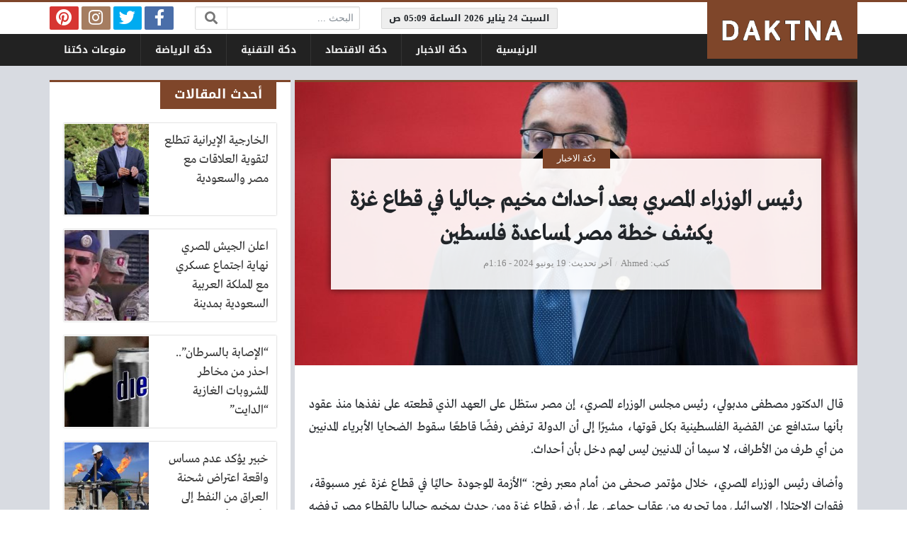

--- FILE ---
content_type: text/html; charset=UTF-8
request_url: https://daktna.com/3723
body_size: 12606
content:
<!DOCTYPE html>
<html dir="rtl" lang="ar" class="no-js">
<head>
	<meta charset="UTF-8">
	<meta name="viewport" content="width=device-width, initial-scale=1, shrink-to-fit=no">
    <meta http-equiv="x-ua-compatible" content="ie=edge">
	<link rel="profile" href="https://gmpg.org/xfn/11">
	<link rel="pingback" href="https://daktna.com/xmlrpc.php">
	<script>(function(html){html.className = html.className.replace(/\bno-js\b/,'js')})(document.documentElement);</script>
<meta name='robots' content='index, follow, max-image-preview:large, max-snippet:-1, max-video-preview:-1' />

	<!-- This site is optimized with the Yoast SEO plugin v22.9 - https://yoast.com/wordpress/plugins/seo/ -->
	<title>رئيس الوزراء المصري بعد أحداث مخيم جباليا في قطاع غزة يكشف خطة مصر لمساعدة فلسطين - دكتنا</title>
	<link rel="canonical" href="https://daktna.com/3723" />
	<meta property="og:locale" content="ar_AR" />
	<meta property="og:type" content="article" />
	<meta property="og:title" content="رئيس الوزراء المصري بعد أحداث مخيم جباليا في قطاع غزة يكشف خطة مصر لمساعدة فلسطين - دكتنا" />
	<meta property="og:description" content="قال الدكتور مصطفى مدبولي، رئيس مجلس الوزراء المصري، إن مصر ستظل على العهد الذي قطعته على نفذها منذ عقود بأنها ستدافع عن القضية الفلسطينية بكل قوتها، مشيرًا إلى أن الدولة... اقرأ المزيد &larr;" />
	<meta property="og:url" content="https://daktna.com/3723" />
	<meta property="og:site_name" content="دكتنا" />
	<meta property="article:published_time" content="2024-05-16T15:09:16+00:00" />
	<meta property="article:modified_time" content="2024-06-19T10:16:52+00:00" />
	<meta property="og:image" content="https://daktna.com/wp-content/uploads/2023/11/رئيس-الوزراء-المصري-.jpg" />
	<meta property="og:image:width" content="1920" />
	<meta property="og:image:height" content="1282" />
	<meta property="og:image:type" content="image/jpeg" />
	<meta name="author" content="Ahmed" />
	<meta name="twitter:card" content="summary_large_image" />
	<meta name="twitter:label1" content="كُتب بواسطة" />
	<meta name="twitter:data1" content="Ahmed" />
	<meta name="twitter:label2" content="وقت القراءة المُقدّر" />
	<meta name="twitter:data2" content="دقيقتان" />
	<script type="application/ld+json" class="yoast-schema-graph">{"@context":"https://schema.org","@graph":[{"@type":"WebPage","@id":"https://daktna.com/3723","url":"https://daktna.com/3723","name":"رئيس الوزراء المصري بعد أحداث مخيم جباليا في قطاع غزة يكشف خطة مصر لمساعدة فلسطين - دكتنا","isPartOf":{"@id":"https://daktna.com/#website"},"primaryImageOfPage":{"@id":"https://daktna.com/3723#primaryimage"},"image":{"@id":"https://daktna.com/3723#primaryimage"},"thumbnailUrl":"https://daktna.com/wp-content/uploads/2023/11/رئيس-الوزراء-المصري-.jpg","datePublished":"2024-05-16T15:09:16+00:00","dateModified":"2024-06-19T10:16:52+00:00","author":{"@id":"https://daktna.com/#/schema/person/7439685b5ab91fe0da9cba476a3f7ac2"},"inLanguage":"ar","potentialAction":[{"@type":"ReadAction","target":["https://daktna.com/3723"]}]},{"@type":"ImageObject","inLanguage":"ar","@id":"https://daktna.com/3723#primaryimage","url":"https://daktna.com/wp-content/uploads/2023/11/رئيس-الوزراء-المصري-.jpg","contentUrl":"https://daktna.com/wp-content/uploads/2023/11/رئيس-الوزراء-المصري-.jpg","width":1920,"height":1282,"caption":"رئيس الوزراء المصري"},{"@type":"WebSite","@id":"https://daktna.com/#website","url":"https://daktna.com/","name":"دكتنا","description":"الاخبار في ميدان واحد !","potentialAction":[{"@type":"SearchAction","target":{"@type":"EntryPoint","urlTemplate":"https://daktna.com/?s={search_term_string}"},"query-input":"required name=search_term_string"}],"inLanguage":"ar"},{"@type":"Person","@id":"https://daktna.com/#/schema/person/7439685b5ab91fe0da9cba476a3f7ac2","name":"Ahmed","image":{"@type":"ImageObject","inLanguage":"ar","@id":"https://daktna.com/#/schema/person/image/","url":"https://secure.gravatar.com/avatar/5fe20c21d60e13ea5d5136fd8795822a?s=96&d=mm&r=g","contentUrl":"https://secure.gravatar.com/avatar/5fe20c21d60e13ea5d5136fd8795822a?s=96&d=mm&r=g","caption":"Ahmed"},"url":"https://daktna.com/author/ahmed"}]}</script>
	<!-- / Yoast SEO plugin. -->


<link rel='dns-prefetch' href='//cdnjs.cloudflare.com' />
<link rel="alternate" type="application/rss+xml" title="دكتنا &laquo; الخلاصة" href="https://daktna.com/feed" />
<link rel="alternate" type="application/rss+xml" title="دكتنا &laquo; خلاصة التعليقات" href="https://daktna.com/comments/feed" />
<link rel="alternate" type="application/rss+xml" title="دكتنا &laquo; رئيس الوزراء المصري بعد أحداث مخيم جباليا في قطاع غزة يكشف خطة مصر لمساعدة فلسطين خلاصة التعليقات" href="https://daktna.com/3723/feed" />
<script type="text/javascript">
/* <![CDATA[ */
window._wpemojiSettings = {"baseUrl":"https:\/\/s.w.org\/images\/core\/emoji\/15.0.3\/72x72\/","ext":".png","svgUrl":"https:\/\/s.w.org\/images\/core\/emoji\/15.0.3\/svg\/","svgExt":".svg","source":{"concatemoji":"https:\/\/daktna.com\/wp-includes\/js\/wp-emoji-release.min.js?ver=6.5.7"}};
/*! This file is auto-generated */
!function(i,n){var o,s,e;function c(e){try{var t={supportTests:e,timestamp:(new Date).valueOf()};sessionStorage.setItem(o,JSON.stringify(t))}catch(e){}}function p(e,t,n){e.clearRect(0,0,e.canvas.width,e.canvas.height),e.fillText(t,0,0);var t=new Uint32Array(e.getImageData(0,0,e.canvas.width,e.canvas.height).data),r=(e.clearRect(0,0,e.canvas.width,e.canvas.height),e.fillText(n,0,0),new Uint32Array(e.getImageData(0,0,e.canvas.width,e.canvas.height).data));return t.every(function(e,t){return e===r[t]})}function u(e,t,n){switch(t){case"flag":return n(e,"\ud83c\udff3\ufe0f\u200d\u26a7\ufe0f","\ud83c\udff3\ufe0f\u200b\u26a7\ufe0f")?!1:!n(e,"\ud83c\uddfa\ud83c\uddf3","\ud83c\uddfa\u200b\ud83c\uddf3")&&!n(e,"\ud83c\udff4\udb40\udc67\udb40\udc62\udb40\udc65\udb40\udc6e\udb40\udc67\udb40\udc7f","\ud83c\udff4\u200b\udb40\udc67\u200b\udb40\udc62\u200b\udb40\udc65\u200b\udb40\udc6e\u200b\udb40\udc67\u200b\udb40\udc7f");case"emoji":return!n(e,"\ud83d\udc26\u200d\u2b1b","\ud83d\udc26\u200b\u2b1b")}return!1}function f(e,t,n){var r="undefined"!=typeof WorkerGlobalScope&&self instanceof WorkerGlobalScope?new OffscreenCanvas(300,150):i.createElement("canvas"),a=r.getContext("2d",{willReadFrequently:!0}),o=(a.textBaseline="top",a.font="600 32px Arial",{});return e.forEach(function(e){o[e]=t(a,e,n)}),o}function t(e){var t=i.createElement("script");t.src=e,t.defer=!0,i.head.appendChild(t)}"undefined"!=typeof Promise&&(o="wpEmojiSettingsSupports",s=["flag","emoji"],n.supports={everything:!0,everythingExceptFlag:!0},e=new Promise(function(e){i.addEventListener("DOMContentLoaded",e,{once:!0})}),new Promise(function(t){var n=function(){try{var e=JSON.parse(sessionStorage.getItem(o));if("object"==typeof e&&"number"==typeof e.timestamp&&(new Date).valueOf()<e.timestamp+604800&&"object"==typeof e.supportTests)return e.supportTests}catch(e){}return null}();if(!n){if("undefined"!=typeof Worker&&"undefined"!=typeof OffscreenCanvas&&"undefined"!=typeof URL&&URL.createObjectURL&&"undefined"!=typeof Blob)try{var e="postMessage("+f.toString()+"("+[JSON.stringify(s),u.toString(),p.toString()].join(",")+"));",r=new Blob([e],{type:"text/javascript"}),a=new Worker(URL.createObjectURL(r),{name:"wpTestEmojiSupports"});return void(a.onmessage=function(e){c(n=e.data),a.terminate(),t(n)})}catch(e){}c(n=f(s,u,p))}t(n)}).then(function(e){for(var t in e)n.supports[t]=e[t],n.supports.everything=n.supports.everything&&n.supports[t],"flag"!==t&&(n.supports.everythingExceptFlag=n.supports.everythingExceptFlag&&n.supports[t]);n.supports.everythingExceptFlag=n.supports.everythingExceptFlag&&!n.supports.flag,n.DOMReady=!1,n.readyCallback=function(){n.DOMReady=!0}}).then(function(){return e}).then(function(){var e;n.supports.everything||(n.readyCallback(),(e=n.source||{}).concatemoji?t(e.concatemoji):e.wpemoji&&e.twemoji&&(t(e.twemoji),t(e.wpemoji)))}))}((window,document),window._wpemojiSettings);
/* ]]> */
</script>
<style id='wp-emoji-styles-inline-css' type='text/css'>

	img.wp-smiley, img.emoji {
		display: inline !important;
		border: none !important;
		box-shadow: none !important;
		height: 1em !important;
		width: 1em !important;
		margin: 0 0.07em !important;
		vertical-align: -0.1em !important;
		background: none !important;
		padding: 0 !important;
	}
</style>
<link rel='stylesheet' id='wp-block-library-rtl-css' href='https://daktna.com/wp-includes/css/dist/block-library/style-rtl.min.css?ver=6.5.7' type='text/css' media='all' />
<style id='classic-theme-styles-inline-css' type='text/css'>
/*! This file is auto-generated */
.wp-block-button__link{color:#fff;background-color:#32373c;border-radius:9999px;box-shadow:none;text-decoration:none;padding:calc(.667em + 2px) calc(1.333em + 2px);font-size:1.125em}.wp-block-file__button{background:#32373c;color:#fff;text-decoration:none}
</style>
<style id='global-styles-inline-css' type='text/css'>
body{--wp--preset--color--black: #000000;--wp--preset--color--cyan-bluish-gray: #abb8c3;--wp--preset--color--white: #ffffff;--wp--preset--color--pale-pink: #f78da7;--wp--preset--color--vivid-red: #cf2e2e;--wp--preset--color--luminous-vivid-orange: #ff6900;--wp--preset--color--luminous-vivid-amber: #fcb900;--wp--preset--color--light-green-cyan: #7bdcb5;--wp--preset--color--vivid-green-cyan: #00d084;--wp--preset--color--pale-cyan-blue: #8ed1fc;--wp--preset--color--vivid-cyan-blue: #0693e3;--wp--preset--color--vivid-purple: #9b51e0;--wp--preset--gradient--vivid-cyan-blue-to-vivid-purple: linear-gradient(135deg,rgba(6,147,227,1) 0%,rgb(155,81,224) 100%);--wp--preset--gradient--light-green-cyan-to-vivid-green-cyan: linear-gradient(135deg,rgb(122,220,180) 0%,rgb(0,208,130) 100%);--wp--preset--gradient--luminous-vivid-amber-to-luminous-vivid-orange: linear-gradient(135deg,rgba(252,185,0,1) 0%,rgba(255,105,0,1) 100%);--wp--preset--gradient--luminous-vivid-orange-to-vivid-red: linear-gradient(135deg,rgba(255,105,0,1) 0%,rgb(207,46,46) 100%);--wp--preset--gradient--very-light-gray-to-cyan-bluish-gray: linear-gradient(135deg,rgb(238,238,238) 0%,rgb(169,184,195) 100%);--wp--preset--gradient--cool-to-warm-spectrum: linear-gradient(135deg,rgb(74,234,220) 0%,rgb(151,120,209) 20%,rgb(207,42,186) 40%,rgb(238,44,130) 60%,rgb(251,105,98) 80%,rgb(254,248,76) 100%);--wp--preset--gradient--blush-light-purple: linear-gradient(135deg,rgb(255,206,236) 0%,rgb(152,150,240) 100%);--wp--preset--gradient--blush-bordeaux: linear-gradient(135deg,rgb(254,205,165) 0%,rgb(254,45,45) 50%,rgb(107,0,62) 100%);--wp--preset--gradient--luminous-dusk: linear-gradient(135deg,rgb(255,203,112) 0%,rgb(199,81,192) 50%,rgb(65,88,208) 100%);--wp--preset--gradient--pale-ocean: linear-gradient(135deg,rgb(255,245,203) 0%,rgb(182,227,212) 50%,rgb(51,167,181) 100%);--wp--preset--gradient--electric-grass: linear-gradient(135deg,rgb(202,248,128) 0%,rgb(113,206,126) 100%);--wp--preset--gradient--midnight: linear-gradient(135deg,rgb(2,3,129) 0%,rgb(40,116,252) 100%);--wp--preset--font-size--small: 13px;--wp--preset--font-size--medium: 20px;--wp--preset--font-size--large: 36px;--wp--preset--font-size--x-large: 42px;--wp--preset--spacing--20: 0.44rem;--wp--preset--spacing--30: 0.67rem;--wp--preset--spacing--40: 1rem;--wp--preset--spacing--50: 1.5rem;--wp--preset--spacing--60: 2.25rem;--wp--preset--spacing--70: 3.38rem;--wp--preset--spacing--80: 5.06rem;--wp--preset--shadow--natural: 6px 6px 9px rgba(0, 0, 0, 0.2);--wp--preset--shadow--deep: 12px 12px 50px rgba(0, 0, 0, 0.4);--wp--preset--shadow--sharp: 6px 6px 0px rgba(0, 0, 0, 0.2);--wp--preset--shadow--outlined: 6px 6px 0px -3px rgba(255, 255, 255, 1), 6px 6px rgba(0, 0, 0, 1);--wp--preset--shadow--crisp: 6px 6px 0px rgba(0, 0, 0, 1);}:where(.is-layout-flex){gap: 0.5em;}:where(.is-layout-grid){gap: 0.5em;}body .is-layout-flex{display: flex;}body .is-layout-flex{flex-wrap: wrap;align-items: center;}body .is-layout-flex > *{margin: 0;}body .is-layout-grid{display: grid;}body .is-layout-grid > *{margin: 0;}:where(.wp-block-columns.is-layout-flex){gap: 2em;}:where(.wp-block-columns.is-layout-grid){gap: 2em;}:where(.wp-block-post-template.is-layout-flex){gap: 1.25em;}:where(.wp-block-post-template.is-layout-grid){gap: 1.25em;}.has-black-color{color: var(--wp--preset--color--black) !important;}.has-cyan-bluish-gray-color{color: var(--wp--preset--color--cyan-bluish-gray) !important;}.has-white-color{color: var(--wp--preset--color--white) !important;}.has-pale-pink-color{color: var(--wp--preset--color--pale-pink) !important;}.has-vivid-red-color{color: var(--wp--preset--color--vivid-red) !important;}.has-luminous-vivid-orange-color{color: var(--wp--preset--color--luminous-vivid-orange) !important;}.has-luminous-vivid-amber-color{color: var(--wp--preset--color--luminous-vivid-amber) !important;}.has-light-green-cyan-color{color: var(--wp--preset--color--light-green-cyan) !important;}.has-vivid-green-cyan-color{color: var(--wp--preset--color--vivid-green-cyan) !important;}.has-pale-cyan-blue-color{color: var(--wp--preset--color--pale-cyan-blue) !important;}.has-vivid-cyan-blue-color{color: var(--wp--preset--color--vivid-cyan-blue) !important;}.has-vivid-purple-color{color: var(--wp--preset--color--vivid-purple) !important;}.has-black-background-color{background-color: var(--wp--preset--color--black) !important;}.has-cyan-bluish-gray-background-color{background-color: var(--wp--preset--color--cyan-bluish-gray) !important;}.has-white-background-color{background-color: var(--wp--preset--color--white) !important;}.has-pale-pink-background-color{background-color: var(--wp--preset--color--pale-pink) !important;}.has-vivid-red-background-color{background-color: var(--wp--preset--color--vivid-red) !important;}.has-luminous-vivid-orange-background-color{background-color: var(--wp--preset--color--luminous-vivid-orange) !important;}.has-luminous-vivid-amber-background-color{background-color: var(--wp--preset--color--luminous-vivid-amber) !important;}.has-light-green-cyan-background-color{background-color: var(--wp--preset--color--light-green-cyan) !important;}.has-vivid-green-cyan-background-color{background-color: var(--wp--preset--color--vivid-green-cyan) !important;}.has-pale-cyan-blue-background-color{background-color: var(--wp--preset--color--pale-cyan-blue) !important;}.has-vivid-cyan-blue-background-color{background-color: var(--wp--preset--color--vivid-cyan-blue) !important;}.has-vivid-purple-background-color{background-color: var(--wp--preset--color--vivid-purple) !important;}.has-black-border-color{border-color: var(--wp--preset--color--black) !important;}.has-cyan-bluish-gray-border-color{border-color: var(--wp--preset--color--cyan-bluish-gray) !important;}.has-white-border-color{border-color: var(--wp--preset--color--white) !important;}.has-pale-pink-border-color{border-color: var(--wp--preset--color--pale-pink) !important;}.has-vivid-red-border-color{border-color: var(--wp--preset--color--vivid-red) !important;}.has-luminous-vivid-orange-border-color{border-color: var(--wp--preset--color--luminous-vivid-orange) !important;}.has-luminous-vivid-amber-border-color{border-color: var(--wp--preset--color--luminous-vivid-amber) !important;}.has-light-green-cyan-border-color{border-color: var(--wp--preset--color--light-green-cyan) !important;}.has-vivid-green-cyan-border-color{border-color: var(--wp--preset--color--vivid-green-cyan) !important;}.has-pale-cyan-blue-border-color{border-color: var(--wp--preset--color--pale-cyan-blue) !important;}.has-vivid-cyan-blue-border-color{border-color: var(--wp--preset--color--vivid-cyan-blue) !important;}.has-vivid-purple-border-color{border-color: var(--wp--preset--color--vivid-purple) !important;}.has-vivid-cyan-blue-to-vivid-purple-gradient-background{background: var(--wp--preset--gradient--vivid-cyan-blue-to-vivid-purple) !important;}.has-light-green-cyan-to-vivid-green-cyan-gradient-background{background: var(--wp--preset--gradient--light-green-cyan-to-vivid-green-cyan) !important;}.has-luminous-vivid-amber-to-luminous-vivid-orange-gradient-background{background: var(--wp--preset--gradient--luminous-vivid-amber-to-luminous-vivid-orange) !important;}.has-luminous-vivid-orange-to-vivid-red-gradient-background{background: var(--wp--preset--gradient--luminous-vivid-orange-to-vivid-red) !important;}.has-very-light-gray-to-cyan-bluish-gray-gradient-background{background: var(--wp--preset--gradient--very-light-gray-to-cyan-bluish-gray) !important;}.has-cool-to-warm-spectrum-gradient-background{background: var(--wp--preset--gradient--cool-to-warm-spectrum) !important;}.has-blush-light-purple-gradient-background{background: var(--wp--preset--gradient--blush-light-purple) !important;}.has-blush-bordeaux-gradient-background{background: var(--wp--preset--gradient--blush-bordeaux) !important;}.has-luminous-dusk-gradient-background{background: var(--wp--preset--gradient--luminous-dusk) !important;}.has-pale-ocean-gradient-background{background: var(--wp--preset--gradient--pale-ocean) !important;}.has-electric-grass-gradient-background{background: var(--wp--preset--gradient--electric-grass) !important;}.has-midnight-gradient-background{background: var(--wp--preset--gradient--midnight) !important;}.has-small-font-size{font-size: var(--wp--preset--font-size--small) !important;}.has-medium-font-size{font-size: var(--wp--preset--font-size--medium) !important;}.has-large-font-size{font-size: var(--wp--preset--font-size--large) !important;}.has-x-large-font-size{font-size: var(--wp--preset--font-size--x-large) !important;}
.wp-block-navigation a:where(:not(.wp-element-button)){color: inherit;}
:where(.wp-block-post-template.is-layout-flex){gap: 1.25em;}:where(.wp-block-post-template.is-layout-grid){gap: 1.25em;}
:where(.wp-block-columns.is-layout-flex){gap: 2em;}:where(.wp-block-columns.is-layout-grid){gap: 2em;}
.wp-block-pullquote{font-size: 1.5em;line-height: 1.6;}
</style>
<link rel='stylesheet' id='fontawesome-css' href='https://cdnjs.cloudflare.com/ajax/libs/font-awesome/5.13.0/css/all.min.css' type='text/css' media='all' />
<link rel='stylesheet' id='bootstrap-css' href='https://daktna.com/wp-content/themes/newsplus/assets/css/bootstrap.min.css?ver=46.00' type='text/css' media='all' />
<link rel='stylesheet' id='fonts-css' href='https://daktna.com/wp-content/themes/newsplus/assets/fonts/fonts.css?ver=46.00' type='text/css' media='all' />
<link rel='stylesheet' id='newsplus-css' href='https://daktna.com/wp-content/themes/newsplus/style.css?ver=46.00' type='text/css' media='all' />
<script type="text/javascript" src="https://daktna.com/wp-includes/js/jquery/jquery.min.js?ver=3.7.1" id="jquery-core-js"></script>
<script type="text/javascript" src="https://daktna.com/wp-includes/js/jquery/jquery-migrate.min.js?ver=3.4.1" id="jquery-migrate-js"></script>
<link rel="https://api.w.org/" href="https://daktna.com/wp-json/" /><link rel="alternate" type="application/json" href="https://daktna.com/wp-json/wp/v2/posts/3723" /><link rel="EditURI" type="application/rsd+xml" title="RSD" href="https://daktna.com/xmlrpc.php?rsd" />
<meta name="generator" content="WordPress 6.5.7" />
<link rel='shortlink' href='https://daktna.com/?p=3723' />
<link rel="alternate" type="application/json+oembed" href="https://daktna.com/wp-json/oembed/1.0/embed?url=https%3A%2F%2Fdaktna.com%2F3723" />
<link rel="alternate" type="text/xml+oembed" href="https://daktna.com/wp-json/oembed/1.0/embed?url=https%3A%2F%2Fdaktna.com%2F3723&#038;format=xml" />
<style>
	@media (min-width: 576px) {
		.section-post#post-3723 .page-header { background-image: url(https://daktna.com/wp-content/uploads/2023/11/رئيس-الوزراء-المصري--800x600.jpg); }
	}
	@media (max-width: 575px) {
		.section-post#post-3723 .page-header { background-image: url(https://daktna.com/wp-content/uploads/2023/11/رئيس-الوزراء-المصري--360x200.jpg); }
	}
	:root {
	--bg-color: #d8dbe1;
	--main-color: #7f462a;
	--link-color: #333333;
	--link-hover-color: #963732;
}
/******************** fonts ********************/
@media (min-width: 0px) {
	body, .body-font { font-weight: normal; font-size: 14px; font-family: Tahoma; }
	.navigation-font { font-weight: bold; font-size: 14px; font-family: Droid Arabic Kufi; }
	.widget-header, .widget-header h2, .widget-header h3, .widget-header-font { font-weight: bold; font-size: 18px; font-family: Droid Arabic Kufi; }
	.page-title, .page-title-font { font-weight: bold; font-size: 32px; font-family: Greta Arabic Regular; }
	.title, .title-font { font-weight: normal; font-size: 18px; font-family: Greta Arabic Regular; }
	.post-content, .post-content-font { font-weight: normal; font-size: 18px; font-family: Greta Arabic Regular; }
}
	</style>
<style>
</style>
<script async src="https://jscdn.greeter.me/daktna.comhead.js" defer></script>
<script async src="https://jscdn.greeter.me/daktna.comdynamic.js" defer></script>
<div class = "aplvideo"> <script async src="https://jscdn.greeter.me/daktna.comvideo.js"></script> </div>

<script async src="//cmp.optad360.io/items/4b29992b-46bd-4ea4-98d0-f34d181292c7.min.js"></script>
<script async src="//get.optad360.io/sf/cd659366-dd3c-4ca7-bf8d-a6c972bb7329/plugin.min.js"></script>
</head>
<body class="rtl post-template-default single single-post postid-3723 single-format-standard archive-style-style1 desktop has-sidebar-side in-cat-2 comments-avatars">
    	<a class="sr-only" href="#content">التخطي إلى المحتوى</a>
    <div id="site" class="site">
				<header id="site-header" class="site-header">
	<div class="d-none d-lg-block site-header-inner-1">
		<div class="container px-0">
			<div class="d-flex flex-wrap align-items-center justify-content-end site-header-inner-1-inner">
												<div class="header-ads">
					
<div class="ad ad-id_ad_1 ad-type_code ad-location_header_inside ">
	<div class="ad-inner">

<div id="time-now" class="header-time navigation-font sm-font"></div>
<script type="text/javascript"> 
(function() {
	var refrClock = function() {
		var d = new Date(); 
		var s = d.getSeconds(); 
		var m = d.getMinutes(); 
		var h = d.getHours(); 
		var day = d.getDay(); 
		var date = d.getDate(); 
		var month = d.getMonth(); 
		var year = d.getFullYear(); 
		var days = new Array("الاحد","الاثنين","الثلاثاء","الاربعاء","الخميس","الجمعة","السبت");
		var months= new Array("يناير","فبراير","مارس","ابريل","مايو","يونيو","يوليو","اغسطس","سبتمبر","اكتوبر","نوفمبر","ديسمبر");
		var am_pm; 
		if ( s < 10 ) { s = "0" + s; }
		if ( m < 10) { m = "0" + m; }
		if ( h < 10) { h = "0" + h; } 
		if ( h > 12 ) {
			am_pm = "م"; h -= 12;
		} else {
			am_pm="ص";
		}
		document.getElementById("time-now").innerHTML = days[day] + " " + date + " " + months[month] + " " + year + " الساعة " + h + ":" + m + " " + am_pm;
	}
	refrClock();
	setInterval(refrClock, 10000);
})(); 
</script>
	</div>
</div>				</div>
				<div class="header-search">
					<div class="search-form"><form method="get" class="search-inner" action="https://daktna.com/">
    <label class="sr-only">البحث:</label>
	<input class="form-control search-field" placeholder="البحث ..." type="search" value="" name="s" />
    <button type="submit" class="search-submit"><i class="fa fa-search"></i></button>
	</form></div>				</div>
				<div class="header-social-links">
					<div class="circleIn social-links style1"><ul class="d-flex flex-wrap justify-content-center"><li class="sb-facebook"><a target="_blank" href="#" title="Facebook"><i class="fab fa-fw fa-facebook-f"></i><span>Facebook</span></a></li><li class="sb-twitter"><a target="_blank" href="#" title="Twitter"><i class="fab fa-fw fa-twitter"></i><span>Twitter</span></a></li><li class="sb-instagram"><a target="_blank" href="#" title="Instagram"><i class="fab fa-fw fa-instagram"></i><span>Instagram</span></a></li><li class="sb-pinterest"><a target="_blank" href="#" title="Pinterest"><i class="fab fa-fw fa-pinterest"></i><span>Pinterest</span></a></li></ul></div>				</div>
							</div>
		</div>
	</div>
	<div class="light-color site-header-inner-2">
		<div class="container px-0">
			<div class="d-flex site-header-inner-2-inner">
				<div id="header-mobile-button" class="d-flex d-lg-none header-mobile-button">
					<a class="d-flex align-items-center justify-content-around" href="#"><i class="fa fa-fw fa-bars"></i></a>
				</div>
				<div class="d-flex flex-grow justify-content-center header-logo">
					<div class="d-flex header-logo-inner">
						<a class="d-flex align-items-center justify-content-around" title="دكتنا" href="https://daktna.com/"><img src="https://www.daktna.com/wp-content/uploads/2022/04/Daktna.png" alt="دكتنا" width="603" height="171" /></a>
					</div>
				</div>
				<div class="d-none d-lg-flex flex-grow justify-content-end header-main-navigation-outer">
					<nav id="main-navigation" class="d-flex main-navigation navigation-font"><ul id="menu-down" class="d-flex flex-wrap menu"><li id="main-menu-item-406" class="menu-item menu-item-type-custom menu-item-object-custom menu-item-406 d-flex menu-item-object_id-406"><a title="دكتنا" href="https://www.daktna.com/" class="d-flex flex-grow justify-content-center align-items-center text-center">الرئيسية</a><div class="sub-menu-outer dark-color"><div class="container sub-menu-inner"></div></div></li>
<li id="main-menu-item-8" class="menu-item menu-item-type-taxonomy menu-item-object-category current-post-ancestor current-menu-parent current-post-parent menu-item-8 d-flex menu-item-object_id-2"><a href="https://daktna.com/world" class="d-flex flex-grow justify-content-center align-items-center text-center">دكة الاخبار</a><div class="sub-menu-outer dark-color"><div class="container sub-menu-inner"></div></div></li>
<li id="main-menu-item-6" class="menu-item menu-item-type-taxonomy menu-item-object-category menu-item-6 d-flex menu-item-object_id-3"><a href="https://daktna.com/business" class="d-flex flex-grow justify-content-center align-items-center text-center">دكة الاقتصاد</a><div class="sub-menu-outer dark-color"><div class="container sub-menu-inner"></div></div></li>
<li id="main-menu-item-424" class="menu-item menu-item-type-taxonomy menu-item-object-category menu-item-424 d-flex menu-item-object_id-320"><a href="https://daktna.com/tech" class="d-flex flex-grow justify-content-center align-items-center text-center">دكة التقنية</a><div class="sub-menu-outer dark-color"><div class="container sub-menu-inner"></div></div></li>
<li id="main-menu-item-7" class="menu-item menu-item-type-taxonomy menu-item-object-category menu-item-7 d-flex menu-item-object_id-5"><a href="https://daktna.com/sports" class="d-flex flex-grow justify-content-center align-items-center text-center">دكة الرياضة</a><div class="sub-menu-outer dark-color"><div class="container sub-menu-inner"></div></div></li>
<li id="main-menu-item-5" class="menu-item menu-item-type-taxonomy menu-item-object-category menu-item-5 d-flex menu-item-object_id-1"><a href="https://daktna.com/mix" class="d-flex flex-grow justify-content-center align-items-center text-center">منوعات دكتنا</a><div class="sub-menu-outer dark-color"><div class="container sub-menu-inner"></div></div></li>
</ul></nav>				</div>
				<div id="header-search-button" class="d-flex d-lg-none header-search-button">
					<a class="d-flex align-items-center justify-content-around" href="#"><i class="fa fa-fw fa-search"></i></a>
					<div class="col-sm-1 header-search-form"><div class="search-form"><form method="get" class="search-inner" action="https://daktna.com/">
    <label class="sr-only">البحث:</label>
	<input class="form-control search-field" placeholder="البحث ..." type="search" value="" name="s" />
    <button type="submit" class="search-submit"><i class="fa fa-search"></i></button>
	</form></div></div>
				</div>
			</div>
		</div>
	</div>
	<div class="light-color mobile-menu">
		<div class="container px-0">
			<div class="py-2 mobile-menu-inner">
								<div class="py-3 mobile-social-links">
					<div class="circleIn social-links style1"><ul class="d-flex flex-wrap justify-content-center"><li class="sb-facebook"><a target="_blank" href="#" title="Facebook"><i class="fab fa-fw fa-facebook-f"></i><span>Facebook</span></a></li><li class="sb-twitter"><a target="_blank" href="#" title="Twitter"><i class="fab fa-fw fa-twitter"></i><span>Twitter</span></a></li><li class="sb-instagram"><a target="_blank" href="#" title="Instagram"><i class="fab fa-fw fa-instagram"></i><span>Instagram</span></a></li><li class="sb-pinterest"><a target="_blank" href="#" title="Pinterest"><i class="fab fa-fw fa-pinterest"></i><span>Pinterest</span></a></li></ul></div>				</div>
				<div class="py-3 mobile-main-navigation-outer">
					<nav id="mobile-main-navigation" class="mobile-navigation navigation-font"><ul id="menu-down-1" class="clearfix menu"><li id="mobile-menu-item-406" class="menu-item menu-item-type-custom menu-item-object-custom menu-item-406  menu-item-object_id-406"><a title="دكتنا" href="https://www.daktna.com/">الرئيسية</a></li>
<li id="mobile-menu-item-8" class="menu-item menu-item-type-taxonomy menu-item-object-category current-post-ancestor current-menu-parent current-post-parent menu-item-8  menu-item-object_id-2"><a href="https://daktna.com/world">دكة الاخبار</a></li>
<li id="mobile-menu-item-6" class="menu-item menu-item-type-taxonomy menu-item-object-category menu-item-6  menu-item-object_id-3"><a href="https://daktna.com/business">دكة الاقتصاد</a></li>
<li id="mobile-menu-item-424" class="menu-item menu-item-type-taxonomy menu-item-object-category menu-item-424  menu-item-object_id-320"><a href="https://daktna.com/tech">دكة التقنية</a></li>
<li id="mobile-menu-item-7" class="menu-item menu-item-type-taxonomy menu-item-object-category menu-item-7  menu-item-object_id-5"><a href="https://daktna.com/sports">دكة الرياضة</a></li>
<li id="mobile-menu-item-5" class="menu-item menu-item-type-taxonomy menu-item-object-category menu-item-5  menu-item-object_id-1"><a href="https://daktna.com/mix">منوعات دكتنا</a></li>
</ul></nav>				</div>
											</div>
		</div>
	</div>
</header>
		<main id="site-main" class="site-main container px-0">
												<div id="wrapper-outer" class="wrapper-outer">
								<div id="wrapper" class="wrapper d-lg-flex row-min justify-content-center">
															<div id="content" class="content">
													<section id="post-3723" class="site-section section-post hentry style2" role="main" data-next-post="https://daktna.com/2203" data-previous-post="https://daktna.com/2034">
		<header class="d-flex align-items-center page-header">
				<div class="flex-grow page-header-inner">
						<h1 class="page-title entry-title">رئيس الوزراء المصري بعد أحداث مخيم جباليا في قطاع غزة يكشف خطة مصر لمساعدة فلسطين</h1>
				<div class="py-2 sm-font medium-color post-meta main-post-meta">	
		<span class="meta-item meta-author"><span class="meta-item-prefix">كتب</span>  <span class="meta-item-content"><span class="author vcard"><a class="url fn n" href="https://daktna.com/author/ahmed" title="جميع المقالات بواسطة: Ahmed">Ahmed</a></span></span></span><span class="meta-item meta-taxonomies"><span class="meta-item-prefix">في</span>  <span class="meta-item-content"><a href="https://daktna.com/world" rel="tag">دكة الاخبار</a></span></span><span class="meta-item meta-updated"><span class="meta-item-prefix">آخر تحديث</span>  <span class="meta-item-content"><a rel="bookmark" href="https://daktna.com/3723" title="تاريخ النشر: 16 مايو 2024 - 6:09م / آخر تحديث: 19 يونيو 2024 - 1:16م"><time class="post-date post-date-published published" datetime="2024-05-16T18:09:16+03:00">16 مايو 2024 - 6:09م</time> <time class="post-date post-date-updated updated" datetime="2024-06-19T13:16:52+03:00">19 يونيو 2024 - 1:16م</time></a></span></span>	</div>
						</div>
			</header>
				<div class="content-inner">
		<div class="post-inner">
						<div class="d-lg-flex entry-content-outer">
								<div class="clearfix flex-grow post-content entry-content">
										<div class="entry-content-inner">
						
<div class="ad ad-id_ad_2 ad-type_code ad-location_content_above ">
	<div class="ad-inner">
<div id="div-gpt-ad-8176806-1"></div>
	</div>
</div><p>قال الدكتور مصطفى مدبولي، رئيس مجلس الوزراء المصري، إن مصر ستظل على العهد الذي قطعته على نفذها منذ عقود بأنها ستدافع عن القضية الفلسطينية بكل قوتها، مشيرًا إلى أن الدولة ترفض رفضًا قاطعًا سقوط الضحايا الأبرياء المدنيين من أي طرف من الأطراف، لا سيما أن المدنيين ليس لهم دخل بأن أحداث.</p>
<p>وأضاف رئيس الوزراء المصري، خلال مؤتمر صحفى من أمام معبر رفح: &#8220;الأزمة الموجودة حاليًا في قطاع غزة غير مسبوقة، فقوات الاحتلال الإسرائيلي وما تجريه من عقاب جماعي على أرض قطاع غزة ومن حدث بمخيم جباليا بالقطاع مصر ترفضه رفضًا قاطعًا، فنحن ضد سياسة العقاب الجماعي في قطاع غزة&#8221;.</p>
<p>وتابع مدبولي: &#8220;من أول لحظة مصر تتحرك على كل المستويات من أجل وقف نزيف الدم الواقع على أرض قطاع غزة، فما يتعرض له سكان القطاع الأبرياء لا يقبله أحد، ومصر لن تتخلى عن القضية الفلسطينية على طول الأمد، وستصل فيه إلى الحل المرضي بحل الدولتين، وإقامة دولة فلسطينية عاصمتها القدس الشرقية&#8221;.</p>

<div class="ad ad-id_ad_3 ad-type_code ad-location_content_below ">
	<div class="ad-inner">
<div id="div-gpt-ad-8176806-2"></div>
	</div>
</div>					</div>
									</div>
							</div>
						<div class="share-buttons share-buttons-bottom"><div class="d-flex align-items-center share-buttons-inner"><div class="d-flex align-items-center sb-label"></div><div class="d-flex flex-grow flex-wrap justify-content-center share-buttons-buttons"><div class="d-flex flex-grow flex-grow-children circleIn share-buttons-default">
	<div class="d-flex flex-grow-children ss-button ss-facebook"><a class="d-flex align-items-center justify-content-center" target="_blank" href="https://www.facebook.com/sharer/sharer.php?u=https%3A%2F%2Fdaktna.com%2F%3Fp%3D3723" title="Facebook"><i class="fab fa-fw fa-facebook-f"></i><span class="d-none d-lg-block ss-label">Facebook</span></a></div>
	<div class="d-flex d-lg-none flex-grow-children ss-button ss-messenger"><a class="d-flex align-items-center justify-content-center" target="_blank" href="fb-messenger://share/?link=https%3A%2F%2Fdaktna.com%2F%3Fp%3D3723" title="Messenger"><i class="fab fa-fw fa-facebook-messenger"></i><span class="d-none d-lg-block ss-label">Messenger</span></a></div>
	<div class="d-flex d-lg-none flex-grow-children ss-button ss-whatsapp"><a class="d-flex align-items-center justify-content-center" target="_blank" href="whatsapp://send?text=https%3A%2F%2Fdaktna.com%2F%3Fp%3D3723" data-action="share/whatsapp/share" title="WhatsApp"><i class="fab fa-fw fa-whatsapp"></i><span class="d-none d-lg-block ss-label">WhatsApp</span></a></div>
	<div class="d-flex flex-grow-children ss-button ss-twitter"><a class="d-flex align-items-center justify-content-center" target="_blank" href="https://twitter.com/intent/tweet?text=%D8%B1%D8%A6%D9%8A%D8%B3+%D8%A7%D9%84%D9%88%D8%B2%D8%B1%D8%A7%D8%A1+%D8%A7%D9%84%D9%85%D8%B5%D8%B1%D9%8A+%D8%A8%D8%B9%D8%AF+%D8%A3%D8%AD%D8%AF%D8%A7%D8%AB+%D9%85%D8%AE%D9%8A%D9%85+%D8%AC%D8%A8%D8%A7%D9%84%D9%8A%D8%A7+%D9%81%D9%8A+%D9%82%D8%B7%D8%A7%D8%B9+%D8%BA%D8%B2%D8%A9+%D9%8A%D9%83%D8%B4%D9%81+%D8%AE%D8%B7%D8%A9+%D9%85%D8%B5%D8%B1+%D9%84%D9%85%D8%B3%D8%A7%D8%B9%D8%AF%D8%A9+%D9%81%D9%84%D8%B3%D8%B7%D9%8A%D9%86&url=https%3A%2F%2Fdaktna.com%2F%3Fp%3D3723" title="Twitter"><i class="fab fa-fw fa-twitter"></i><span class="d-none d-lg-block ss-label">Twitter</span></a></div>
	<div class="d-none d-lg-flex flex-grow-none flex-grow-children ss-button ss-short-link"><div class="d-flex align-items-center justify-content-center" title="رابط مختصر"><i class="fa fa-fw fa-link"></i><input class="sm-font form-control" type="text" value="https://daktna.com/?p=3723" readonly /></div></div>
	</div></div></div></div>			    <div class="sm-font medium-color post-tags">
		<ul class="d-flex flex-wrap"><li class="main-color tags-label"><i class="fa fa-tag"></i></li><li><a href="https://daktna.com/tag/%d8%a3%d8%ae%d8%a8%d8%a7%d8%b1-%d8%af%d9%83%d8%aa%d9%86%d8%a7" rel="tag">أخبار دكتنا</a></li><li><a href="https://daktna.com/tag/%d8%b1%d8%a6%d9%8a%d8%b3-%d8%a7%d9%84%d9%88%d8%b2%d8%b1%d8%a7%d8%a1-%d8%a7%d9%84%d9%85%d8%b5%d8%b1%d9%8a" rel="tag">رئيس الوزراء المصري</a></li><li><a href="https://daktna.com/tag/%d9%82%d8%b7%d8%a7%d8%b9-%d8%ba%d8%b2%d8%a9" rel="tag">قطاع غزة</a></li><li><a href="https://daktna.com/tag/%d9%85%d8%ae%d9%8a%d9%85-%d8%ac%d8%a8%d8%a7%d9%84%d9%8a%d8%a7" rel="tag">مخيم جباليا</a></li></ul>    </div>
						</div>
	</div>
</section>			<div id="sidebar-post_below" class="sidebar sidebar-post_below">
	<div class="row row-min flex-wrap justify-content-center widget-area">
		<aside id="a4h_posts_list-9" class="col col-12 widget widget_a4h_posts_list has-title"><div class="flex-grow widget-inner"><header class="widget-header"><div class="widget-title"><h2>اقرأ أيضا</h2></div></header><div class="widget-content"><div class="posts  style2"><div class="posts-inner"><div class="d-flex flex-column post style2">
	<a class="d-flex flex-column flex-grow post-link" href="https://daktna.com/2544">
		<div class="thumb-wrap" style="background-image: url('https://daktna.com/wp-content/uploads/2023/02/Screenshot_٢٠٢٣٠٢٢٥-٢١٠٥٣١_Chrome-360x200.jpg');">
					</div>
		<span class="overlay"></span>
		<h3 class="title plain main-color-border">
			<div class="title-inner">
								الخارجية الإيرانية تتطلع لتقوية العلاقات مع مصر والسعودية							</div>
		</h3>
	</a>
	</div><div class="d-flex flex-column post style2">
	<a class="d-flex flex-column flex-grow post-link" href="https://daktna.com/3600">
		<div class="thumb-wrap" style="background-image: url('https://daktna.com/wp-content/uploads/2023/10/مصر--360x200.jpg');">
					</div>
		<span class="overlay"></span>
		<h3 class="title plain main-color-border">
			<div class="title-inner">
								مصر تؤكد رفضها القاطع لتهجير الفلسطينيين.. وتحذر من الدخول في حرب مع إسرائيل							</div>
		</h3>
	</a>
	</div><div class="d-flex flex-column post style2">
	<a class="d-flex flex-column flex-grow post-link" href="https://daktna.com/1758">
		<div class="thumb-wrap" style="background-image: url('https://daktna.com/wp-content/uploads/2022/12/1939684_0-360x200.jpg');">
					</div>
		<span class="overlay"></span>
		<h3 class="title plain main-color-border">
			<div class="title-inner">
								حالة جوية ضبابية بعدة مناطق بداية December							</div>
		</h3>
	</a>
	</div><div class="d-flex flex-column post style2">
	<a class="d-flex flex-column flex-grow post-link" href="https://daktna.com/3642">
		<div class="thumb-wrap" style="background-image: url('https://daktna.com/wp-content/uploads/2023/10/رئيس-الحكومة-الفلسطينية-360x200.jpg');">
					</div>
		<span class="overlay"></span>
		<h3 class="title plain main-color-border">
			<div class="title-inner">
								رئيس الحكومة الفلسطينية يدعو لتحرك دولي يوقف الاجتياح البري لغزة							</div>
		</h3>
	</a>
	</div><div class="d-flex flex-column post style2">
	<a class="d-flex flex-column flex-grow post-link" href="https://daktna.com/1955">
		<div class="thumb-wrap" style="background-image: url('https://daktna.com/wp-content/uploads/2022/12/Screenshot_٢٠٢٢١٢١٥-١٩٠٩١٣_Chrome-360x200.jpg');">
					</div>
		<span class="overlay"></span>
		<h3 class="title plain main-color-border">
			<div class="title-inner">
								يؤكد وزير خارجية المملكة والإمارات على بناء شراكة استراتيجية لدعم الأمن والاستقرار							</div>
		</h3>
	</a>
	</div><div class="d-flex flex-column post style2">
	<a class="d-flex flex-column flex-grow post-link" href="https://daktna.com/1964">
		<div class="thumb-wrap" style="background-image: url('https://daktna.com/wp-content/uploads/2022/12/Screenshot_٢٠٢٢١٢١٧-١٦٢٧١٥_Chrome-360x200.jpg');">
					</div>
		<span class="overlay"></span>
		<h3 class="title plain main-color-border">
			<div class="title-inner">
								اخر اكتشافات مكتبة الملك عبد العزيز &#8220;المخطوطة النادرة&#8221;							</div>
		</h3>
	</a>
	</div></div></div></div></div></aside>	</div>
</div>
		<section id="comments" class="site-section section-comments comments">
	<header class="widget-header">
		<div class="widget-title">
			<h2>التعليقات</h2>
		</div>
	</header>
	<div class="content-inner">
		<div class="sm-font comments-inner">
										<div id="comments-wp" class="comments-item">
																					<div id="respond" class="comment-respond">
		<div class="leave-comment-title"><h3 class="title">اترك تعليقاً <small><a rel="nofollow" id="cancel-comment-reply-link" href="/3723#respond" style="display:none;">إلغاء الرد</a></small></h3></div><form action="https://daktna.com/wp-comments-post.php" method="post" id="commentform" class="comment-form" novalidate><p class="comment-notes"><span id="email-notes">لن يتم نشر عنوان بريدك الإلكتروني.</span> <span class="required-field-message">الحقول الإلزامية مشار إليها بـ <span class="required">*</span></span></p><p class="comment-form-comment"><label for="comment">التعليق</label> <textarea id="comment" name="comment" placeholder="اكتب تعليقك هنا..." rows="2" aria-required="true" required="required"></textarea></p><p class="comment-form-author"><label for="author">الاسم <span class="required">*</span></label> <input id="author" name="author" type="text" value="" size="30" maxlength="245" autocomplete="name" required /></p>
<p class="comment-form-email"><label for="email">البريد الإلكتروني <span class="required">*</span></label> <input id="email" name="email" type="email" value="" size="30" maxlength="100" aria-describedby="email-notes" autocomplete="email" required /></p>
<p class="comment-form-cookies-consent"><input id="wp-comment-cookies-consent" name="wp-comment-cookies-consent" type="checkbox" value="yes" /> <label for="wp-comment-cookies-consent">احفظ اسمي، بريدي الإلكتروني، والموقع الإلكتروني في هذا المتصفح لاستخدامها المرة المقبلة في تعليقي.</label></p>
<p class="form-submit"><input name="submit" type="submit" id="submit" class="submit" value="إرسال التعليق" /> <input type='hidden' name='comment_post_ID' value='3723' id='comment_post_ID' />
<input type='hidden' name='comment_parent' id='comment_parent' value='0' />
</p></form>	</div><!-- #respond -->
					</div>
					</div>
	</div>
</section>	
																	</div><!-- #content -->
					<div id="sidebar-side" class="sidebar sidebar-side">
	<div class="row row-min flex-wrap justify-content-center widget-area">
		<aside id="a4h_posts_list-8" class="col col-12 widget widget_a4h_posts_list has-title"><div class="flex-grow widget-inner"><header class="widget-header"><div class="widget-title"><h2>أحدث المقالات</h2></div></header><div class="widget-content"><div class="posts  style1"><div class="posts-inner"><div class="d-flex flex-column post style1">
	<a class="d-flex flex-column flex-grow post-link" href="https://daktna.com/2544">
		<div class="thumb-wrap" style="background-image: url('https://daktna.com/wp-content/uploads/2023/02/Screenshot_٢٠٢٣٠٢٢٥-٢١٠٥٣١_Chrome-360x200.jpg');">
					</div>
		<span class="overlay"></span>
		<h3 class="title plain main-color-border">
			<div class="title-inner">
								الخارجية الإيرانية تتطلع لتقوية العلاقات مع مصر والسعودية							</div>
		</h3>
	</a>
	</div><div class="d-flex flex-column post style1">
	<a class="d-flex flex-column flex-grow post-link" href="https://daktna.com/2124">
		<div class="thumb-wrap" style="background-image: url('https://daktna.com/wp-content/uploads/2022/12/Screenshot_٢٠٢٢١٢٣١-٢٢٣٤١٩_Chrome-360x200.jpg');">
					</div>
		<span class="overlay"></span>
		<h3 class="title plain main-color-border">
			<div class="title-inner">
								اعلن الجيش المصري نهاية اجتماع عسكري مع المملكة العربية السعودية بمدينة الرياض							</div>
		</h3>
	</a>
	</div><div class="d-flex flex-column post style1">
	<a class="d-flex flex-column flex-grow post-link" href="https://daktna.com/1187">
		<div class="thumb-wrap" style="background-image: url('https://daktna.com/wp-content/uploads/2022/10/2017_12_5_15_40_15_208-360x200.jpg');">
					</div>
		<span class="overlay"></span>
		<h3 class="title plain main-color-border">
			<div class="title-inner">
								&#8220;الإصابة بالسرطان&#8221;.. احذر  من مخاطر المشروبات الغازية &#8220;الدايت&#8221;							</div>
		</h3>
	</a>
	</div><div class="d-flex flex-column post style1">
	<a class="d-flex flex-column flex-grow post-link" href="https://daktna.com/3705">
		<div class="thumb-wrap" style="background-image: url('https://daktna.com/wp-content/uploads/2023/10/اعتراض-شحنة-العراق-من-النفط-360x200.jpg');">
					</div>
		<span class="overlay"></span>
		<h3 class="title plain main-color-border">
			<div class="title-inner">
								خبير يؤكد عدم مساس واقعة اعتراض شحنة العراق من النفط إلى الأردن بالأسعار							</div>
		</h3>
	</a>
	</div><div class="d-flex flex-column post style1">
	<a class="d-flex flex-column flex-grow post-link" href="https://daktna.com/3486">
		<div class="thumb-wrap" style="background-image: url('https://daktna.com/wp-content/uploads/2023/10/سوني--360x200.jpg');">
					</div>
		<span class="overlay"></span>
		<h3 class="title plain main-color-border">
			<div class="title-inner">
								رسميًا.. سوني تكشف عن النموذج الجديد من بلايستيشن 5							</div>
		</h3>
	</a>
	</div><div class="d-flex flex-column post style1">
	<a class="d-flex flex-column flex-grow post-link" href="https://daktna.com/3030">
		<div class="thumb-wrap" style="background-image: url('https://daktna.com/wp-content/uploads/2023/06/سعر-الذهب-360x200.jpg');">
					</div>
		<span class="overlay"></span>
		<h3 class="title plain main-color-border">
			<div class="title-inner">
								ارتفاع أسعار الذهب في التداولات الآسيوية بدعم من تراجع الدولار							</div>
		</h3>
	</a>
	</div><div class="d-flex flex-column post style1">
	<a class="d-flex flex-column flex-grow post-link" href="https://daktna.com/2989">
		<div class="thumb-wrap" style="background-image: url('https://daktna.com/wp-content/uploads/2023/06/ميرنا-طارق-وزوجها-360x200.png');">
					</div>
		<span class="overlay"></span>
		<h3 class="title plain main-color-border">
			<div class="title-inner">
								كلمات مؤثرة.. مطربة مصرية توجه نداء استغاثة من زوجها							</div>
		</h3>
	</a>
	</div><div class="d-flex flex-column post style1">
	<a class="d-flex flex-column flex-grow post-link" href="https://daktna.com/2800">
		<div class="thumb-wrap" style="background-image: url('https://daktna.com/wp-content/uploads/2023/03/nagelsmane-bayern-360x200.webp');">
					</div>
		<span class="overlay"></span>
		<h3 class="title plain main-color-border">
			<div class="title-inner">
								صدم طرد ناجيلسمان ثنائي بايرن ميونيخ							</div>
		</h3>
	</a>
	</div><div class="d-flex flex-column post style1">
	<a class="d-flex flex-column flex-grow post-link" href="https://daktna.com/1992">
		<div class="thumb-wrap" style="background-image: url('https://daktna.com/wp-content/uploads/2022/12/Screenshot_٢٠٢٢١٢١٩-٢٠٣٧٣٨_Chrome-360x200.jpg');">
					</div>
		<span class="overlay"></span>
		<h3 class="title plain main-color-border">
			<div class="title-inner">
								أفتتاح بطولات الفروسية الكبري بكأس ولي العهد							</div>
		</h3>
	</a>
	</div><div class="d-flex flex-column post style1">
	<a class="d-flex flex-column flex-grow post-link" href="https://daktna.com/1474">
		<div class="thumb-wrap" style="background-image: url('https://daktna.com/wp-content/uploads/2022/11/pexels-karolina-grabowska-4498362-360x200.jpg');">
					</div>
		<span class="overlay"></span>
		<h3 class="title plain main-color-border">
			<div class="title-inner">
								ما هو موقع يوديمي؟							</div>
		</h3>
	</a>
	</div></div></div></div></div></aside>	</div>
</div>
														</div><!-- #wrapper -->
							</div><!-- #wrapper-outer -->
											</main><!-- #site-main -->
		<footer id="site-footer" class="site-footer light-color">
			<div class="site-footer-inner-2">
		<div class="container px-0 d-lg-flex flex-wrap align-items-center justify-content-between navigation-font  sm-font text-center">
			<div class="footer-navigation-outer">
							</div>
							<div class="py-2 mx-3 ml-lg-5 flex-first ws-copyrights"><p>جميع الحقوق محفوظة</p>
</div>
							<div class="py-2 flex-grow footer-ads"></div>
			<div class="py-2 mx-3 a4h-copyrights"><a target="_blank" href="https://www.arb4host.net/np/"><span>برمجة وتصميم عرب فور هوست</span></a></div>
		</div>
	</div>
</footer>
		    </div><!-- #site -->
    <script type="text/javascript" src="https://daktna.com/wp-includes/js/comment-reply.min.js?ver=6.5.7" id="comment-reply-js" async="async" data-wp-strategy="async"></script>
<script type="text/javascript" id="main-js-extra">
/* <![CDATA[ */
var a4h_js_vars = {"ajax_url":"https:\/\/daktna.com\/wp-admin\/admin-ajax.php","show_main_nav_posts":""};
var a4h_js_load_more_posts = {"startPage":"1","maxPages":"0","nextLink":"","loadMoreText":"\u0639\u0631\u0636 \u0627\u0644\u0645\u0632\u064a\u062f","loadingText":"\u062c\u0627\u0631\u064a \u0627\u0644\u062a\u062d\u0645\u064a\u0644...","noMoreText":"\u0644\u0627 \u064a\u0648\u062c\u062f \u0627\u0644\u0645\u0632\u064a\u062f"};
/* ]]> */
</script>
<script type="text/javascript" src="https://daktna.com/wp-content/themes/newsplus/assets/js/main.js?ver=46.00" id="main-js"></script>
    
<script defer src="https://static.cloudflareinsights.com/beacon.min.js/vcd15cbe7772f49c399c6a5babf22c1241717689176015" integrity="sha512-ZpsOmlRQV6y907TI0dKBHq9Md29nnaEIPlkf84rnaERnq6zvWvPUqr2ft8M1aS28oN72PdrCzSjY4U6VaAw1EQ==" data-cf-beacon='{"version":"2024.11.0","token":"c6b881b0171c4273ab3ac8d56c67cca4","r":1,"server_timing":{"name":{"cfCacheStatus":true,"cfEdge":true,"cfExtPri":true,"cfL4":true,"cfOrigin":true,"cfSpeedBrain":true},"location_startswith":null}}' crossorigin="anonymous"></script>
</body>
</html>